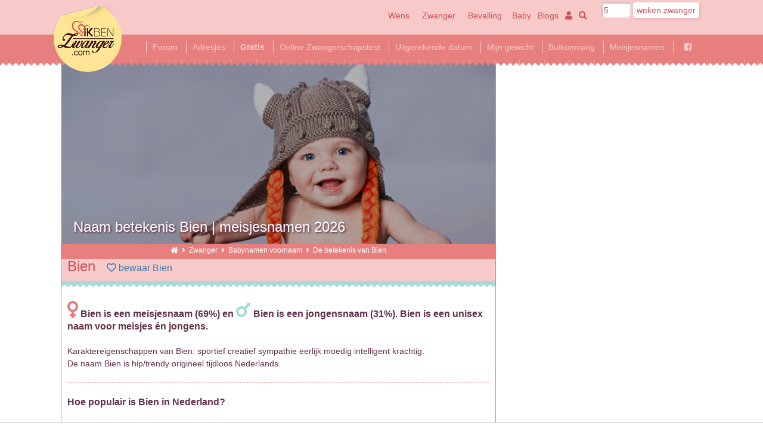

--- FILE ---
content_type: text/html; charset=UTF-8
request_url: https://www.ikbenzwanger.com/betekenisbabynaam.php?myName=Bien
body_size: 12092
content:
<!DOCTYPE html>
<!--[if (lt IE 7)]><html class="no-js lt-ie9 lt-ie8 lt-ie7" lang="nl" /><![endif]-->
<!--[if IE7]><html class="no-js lt-ie9 lt-ie8" lang="nl" /><![endif]-->
<!--[if IE8]><html class="no-js lt-ie9" lang="nl" /><![endif]-->
<!--[if (gt IE 8)]><!--><html lang="nl" class="no-js" /><!--<![endif]--><head>
<link rel="preconnect" href="https://www.googletagmanager.com">
<link rel="preconnect" href="https://www.google-analytics.com">
<link rel="preload" href="fontawesome/fa-solid-900.woff2" as="font" type="font/woff2"  crossorigin="anonymous" />
<link rel="preload" href="fontawesome/fa-regular-400.woff2" as="font" type="font/woff2"  crossorigin="anonymous" />
<link rel="preload" href="fontawesome/fa-brands-400.woff2" as="font" type="font/woff2"  crossorigin="anonymous" />
<script async src="https://www.googletagmanager.com/gtag/js?id=G-GY4MFDC87N"></script>

<script>
  window.dataLayer = window.dataLayer || [];
  function gtag(){dataLayer.push(arguments);}
  gtag('js', new Date());

  gtag('config', 'G-GY4MFDC87N');
</script>
  

<link rel="preload" as="image" href="imagesmenu/s-voornamen.jpg" />    
	
	
<meta content="width=device-width, initial-scale=1.0, maximum-scale=6.0" name="viewport" />
<meta content="ikbenzwanger" name="apple-mobile-web-app-title" />
<meta charset="utf-8" />
<meta name="theme-color" content="#F7CAC9" />
<meta name="apple-mobile-web-app-status-bar-style" content="black-translucent" />
<meta name="author" content="ikbenZwanger.com" />
<link rel="author" href="contact.php" title="Contact met ikbenZwanger" />
<link rel="home" href="index.php" title="ikbenZwanger.com" />
<!-- Facebook extra-->
<meta property="og:title" content="Naam betekenis" />
<meta property="og:type" content="website" />
<meta property="og:url" content="https://www.ikbenzwanger.com/betekenisbabynaam.php" />
<meta property="og:description" content="Zoek hier mooie voornamen met betekenis voor je baby. Bekijk de betekenis,  herkomst en populariteit van deze en vele andere namen. Je kunt ook op criteria zoeken." />
<meta property="og:image" content="https://www.ikbenzwanger.com/imagesmenu/voornamen.jpg" />
<meta name="twitter:card" content="summary" />
<meta name="twitter:site" content="@ikbenzwanger" />
<meta name="twitter:title" content="Betekenis van de voornaam" />
<meta name="twitter:description" content="Zoek hier mooie voornamen met betekenis voor je baby. Bekijk de betekenis,  herkomst en populariteit van deze en vele andere namen." />
<meta name="twitter:image" content="https://www.ikbenzwanger.com/imagesmenu/voornamen.jpg" />
<!-- Facebook ownership -->
<meta property="fb:pages" content="1514559072117969" />
<script type="application/ld+json" async>
{
"@context": "https://schema.org/",
"@type": "Organization",
"url": "https://www.ikbenzwanger.com",
"logo": {
"@type": "ImageObject",
"url": "https://www.ikbenzwanger.com/img/logoNLZW-2016-80.png",
"height": 80,
"width": 86
},
"name": "ikbenZwanger.com",
"mainEntityOfPage": {
	"@type": "WebPage",
	"@id": "https://www.ikbenzwanger.com/betekenisbabynaam.php",
	"image": "imagesmenu/s-voornamen.jpg"
}
}
</script>
<script type="application/ld+json" async>
{ 
"@context": "https://schema.org", 
"@type": "Article",
"headline": "Betekenis van de voornaam",
"alternativeHeadline": "Betekenis van de voornaam",
"image": {
"@type": "ImageObject",
"url": "https://www.ikbenzwanger.com/imagesmenu/s-voornamen.jpg",
"height": "720",
"width": "300"
},
"editor": {
	"@type": "Person",
	"name": "XXXXXX"
},
"publisher": {
	"@type": "Organization",
	"name": "Family World",
	"logo": {
"@type": "ImageObject",
"url": "https://www.ikbenzwanger.com/img/logoNLZW-2016-80.png",
"height": 80,
"width": 86
}
},
"genre": "zwangerschap", 
"keywords": "zwanger zwangerschap", 
"url": "betekenisbabynaam.php",
"datePublished": "2017-04-08 11:58:50",
"dateModified": "2023-04-05 07:40:01",
"description": "Zoek hier mooie voornamen met betekenis voor je baby. Bekijk de betekenis,  herkomst en populariteit van deze en vele andere namen.",
"author": {
	"@type": "Organization",
	"name": "ikbenZwanger.com"
},
"mainEntityOfPage": {
	"@type": "WebPage",
	"@id": "https://www.ikbenzwanger.com/betekenisbabynaam.php"
}
}
</script>
<script>
/*! lazysizes - v5.3.0 */
!function(e){var t=function(u,D,f){"use strict";var k,H;if(function(){var e;var t={lazyClass:"lazyload",loadedClass:"lazyloaded",loadingClass:"lazyloading",preloadClass:"lazypreload",errorClass:"lazyerror",autosizesClass:"lazyautosizes",fastLoadedClass:"ls-is-cached",iframeLoadMode:0,srcAttr:"data-src",srcsetAttr:"data-srcset",sizesAttr:"data-sizes",minSize:40,customMedia:{},init:true,expFactor:1.5,hFac:.8,loadMode:2,loadHidden:true,ricTimeout:0,throttleDelay:125};H=u.lazySizesConfig||u.lazysizesConfig||{};for(e in t){if(!(e in H)){H[e]=t[e]}}}(),!D||!D.getElementsByClassName){return{init:function(){},cfg:H,noSupport:true}}var O=D.documentElement,i=u.HTMLPictureElement,P="addEventListener",$="getAttribute",q=u[P].bind(u),I=u.setTimeout,U=u.requestAnimationFrame||I,o=u.requestIdleCallback,j=/^picture$/i,r=["load","error","lazyincluded","_lazyloaded"],a={},G=Array.prototype.forEach,J=function(e,t){if(!a[t]){a[t]=new RegExp("(\\s|^)"+t+"(\\s|$)")}return a[t].test(e[$]("class")||"")&&a[t]},K=function(e,t){if(!J(e,t)){e.setAttribute("class",(e[$]("class")||"").trim()+" "+t)}},Q=function(e,t){var a;if(a=J(e,t)){e.setAttribute("class",(e[$]("class")||"").replace(a," "))}},V=function(t,a,e){var i=e?P:"removeEventListener";if(e){V(t,a)}r.forEach(function(e){t[i](e,a)})},X=function(e,t,a,i,r){var n=D.createEvent("Event");if(!a){a={}}a.instance=k;n.initEvent(t,!i,!r);n.detail=a;e.dispatchEvent(n);return n},Y=function(e,t){var a;if(!i&&(a=u.picturefill||H.pf)){if(t&&t.src&&!e[$]("srcset")){e.setAttribute("srcset",t.src)}a({reevaluate:true,elements:[e]})}else if(t&&t.src){e.src=t.src}},Z=function(e,t){return(getComputedStyle(e,null)||{})[t]},s=function(e,t,a){a=a||e.offsetWidth;while(a<H.minSize&&t&&!e._lazysizesWidth){a=t.offsetWidth;t=t.parentNode}return a},ee=function(){var a,i;var t=[];var r=[];var n=t;var s=function(){var e=n;n=t.length?r:t;a=true;i=false;while(e.length){e.shift()()}a=false};var e=function(e,t){if(a&&!t){e.apply(this,arguments)}else{n.push(e);if(!i){i=true;(D.hidden?I:U)(s)}}};e._lsFlush=s;return e}(),te=function(a,e){return e?function(){ee(a)}:function(){var e=this;var t=arguments;ee(function(){a.apply(e,t)})}},ae=function(e){var a;var i=0;var r=H.throttleDelay;var n=H.ricTimeout;var t=function(){a=false;i=f.now();e()};var s=o&&n>49?function(){o(t,{timeout:n});if(n!==H.ricTimeout){n=H.ricTimeout}}:te(function(){I(t)},true);return function(e){var t;if(e=e===true){n=33}if(a){return}a=true;t=r-(f.now()-i);if(t<0){t=0}if(e||t<9){s()}else{I(s,t)}}},ie=function(e){var t,a;var i=99;var r=function(){t=null;e()};var n=function(){var e=f.now()-a;if(e<i){I(n,i-e)}else{(o||r)(r)}};return function(){a=f.now();if(!t){t=I(n,i)}}},e=function(){var v,m,c,h,e;var y,z,g,p,C,b,A;var n=/^img$/i;var d=/^iframe$/i;var E="onscroll"in u&&!/(gle|ing)bot/.test(navigator.userAgent);var _=0;var w=0;var M=0;var N=-1;var L=function(e){M--;if(!e||M<0||!e.target){M=0}};var x=function(e){if(A==null){A=Z(D.body,"visibility")=="hidden"}return A||!(Z(e.parentNode,"visibility")=="hidden"&&Z(e,"visibility")=="hidden")};var W=function(e,t){var a;var i=e;var r=x(e);g-=t;b+=t;p-=t;C+=t;while(r&&(i=i.offsetParent)&&i!=D.body&&i!=O){r=(Z(i,"opacity")||1)>0;if(r&&Z(i,"overflow")!="visible"){a=i.getBoundingClientRect();r=C>a.left&&p<a.right&&b>a.top-1&&g<a.bottom+1}}return r};var t=function(){var e,t,a,i,r,n,s,o,l,u,f,c;var d=k.elements;if((h=H.loadMode)&&M<8&&(e=d.length)){t=0;N++;for(;t<e;t++){if(!d[t]||d[t]._lazyRace){continue}if(!E||k.prematureUnveil&&k.prematureUnveil(d[t])){R(d[t]);continue}if(!(o=d[t][$]("data-expand"))||!(n=o*1)){n=w}if(!u){u=!H.expand||H.expand<1?O.clientHeight>500&&O.clientWidth>500?500:370:H.expand;k._defEx=u;f=u*H.expFactor;c=H.hFac;A=null;if(w<f&&M<1&&N>2&&h>2&&!D.hidden){w=f;N=0}else if(h>1&&N>1&&M<6){w=u}else{w=_}}if(l!==n){y=innerWidth+n*c;z=innerHeight+n;s=n*-1;l=n}a=d[t].getBoundingClientRect();if((b=a.bottom)>=s&&(g=a.top)<=z&&(C=a.right)>=s*c&&(p=a.left)<=y&&(b||C||p||g)&&(H.loadHidden||x(d[t]))&&(m&&M<3&&!o&&(h<3||N<4)||W(d[t],n))){R(d[t]);r=true;if(M>9){break}}else if(!r&&m&&!i&&M<4&&N<4&&h>2&&(v[0]||H.preloadAfterLoad)&&(v[0]||!o&&(b||C||p||g||d[t][$](H.sizesAttr)!="auto"))){i=v[0]||d[t]}}if(i&&!r){R(i)}}};var a=ae(t);var S=function(e){var t=e.target;if(t._lazyCache){delete t._lazyCache;return}L(e);K(t,H.loadedClass);Q(t,H.loadingClass);V(t,B);X(t,"lazyloaded")};var i=te(S);var B=function(e){i({target:e.target})};var T=function(e,t){var a=e.getAttribute("data-load-mode")||H.iframeLoadMode;if(a==0){e.contentWindow.location.replace(t)}else if(a==1){e.src=t}};var F=function(e){var t;var a=e[$](H.srcsetAttr);if(t=H.customMedia[e[$]("data-media")||e[$]("media")]){e.setAttribute("media",t)}if(a){e.setAttribute("srcset",a)}};var s=te(function(t,e,a,i,r){var n,s,o,l,u,f;if(!(u=X(t,"lazybeforeunveil",e)).defaultPrevented){if(i){if(a){K(t,H.autosizesClass)}else{t.setAttribute("sizes",i)}}s=t[$](H.srcsetAttr);n=t[$](H.srcAttr);if(r){o=t.parentNode;l=o&&j.test(o.nodeName||"")}f=e.firesLoad||"src"in t&&(s||n||l);u={target:t};K(t,H.loadingClass);if(f){clearTimeout(c);c=I(L,2500);V(t,B,true)}if(l){G.call(o.getElementsByTagName("source"),F)}if(s){t.setAttribute("srcset",s)}else if(n&&!l){if(d.test(t.nodeName)){T(t,n)}else{t.src=n}}if(r&&(s||l)){Y(t,{src:n})}}if(t._lazyRace){delete t._lazyRace}Q(t,H.lazyClass);ee(function(){var e=t.complete&&t.naturalWidth>1;if(!f||e){if(e){K(t,H.fastLoadedClass)}S(u);t._lazyCache=true;I(function(){if("_lazyCache"in t){delete t._lazyCache}},9)}if(t.loading=="lazy"){M--}},true)});var R=function(e){if(e._lazyRace){return}var t;var a=n.test(e.nodeName);var i=a&&(e[$](H.sizesAttr)||e[$]("sizes"));var r=i=="auto";if((r||!m)&&a&&(e[$]("src")||e.srcset)&&!e.complete&&!J(e,H.errorClass)&&J(e,H.lazyClass)){return}t=X(e,"lazyunveilread").detail;if(r){re.updateElem(e,true,e.offsetWidth)}e._lazyRace=true;M++;s(e,t,r,i,a)};var r=ie(function(){H.loadMode=3;a()});var o=function(){if(H.loadMode==3){H.loadMode=2}r()};var l=function(){if(m){return}if(f.now()-e<999){I(l,999);return}m=true;H.loadMode=3;a();q("scroll",o,true)};return{_:function(){e=f.now();k.elements=D.getElementsByClassName(H.lazyClass);v=D.getElementsByClassName(H.lazyClass+" "+H.preloadClass);q("scroll",a,true);q("resize",a,true);q("pageshow",function(e){if(e.persisted){var t=D.querySelectorAll("."+H.loadingClass);if(t.length&&t.forEach){U(function(){t.forEach(function(e){if(e.complete){R(e)}})})}}});if(u.MutationObserver){new MutationObserver(a).observe(O,{childList:true,subtree:true,attributes:true})}else{O[P]("DOMNodeInserted",a,true);O[P]("DOMAttrModified",a,true);setInterval(a,999)}q("hashchange",a,true);["focus","mouseover","click","load","transitionend","animationend"].forEach(function(e){D[P](e,a,true)});if(/d$|^c/.test(D.readyState)){l()}else{q("load",l);D[P]("DOMContentLoaded",a);I(l,2e4)}if(k.elements.length){t();ee._lsFlush()}else{a()}},checkElems:a,unveil:R,_aLSL:o}}(),re=function(){var a;var n=te(function(e,t,a,i){var r,n,s;e._lazysizesWidth=i;i+="px";e.setAttribute("sizes",i);if(j.test(t.nodeName||"")){r=t.getElementsByTagName("source");for(n=0,s=r.length;n<s;n++){r[n].setAttribute("sizes",i)}}if(!a.detail.dataAttr){Y(e,a.detail)}});var i=function(e,t,a){var i;var r=e.parentNode;if(r){a=s(e,r,a);i=X(e,"lazybeforesizes",{width:a,dataAttr:!!t});if(!i.defaultPrevented){a=i.detail.width;if(a&&a!==e._lazysizesWidth){n(e,r,i,a)}}}};var e=function(){var e;var t=a.length;if(t){e=0;for(;e<t;e++){i(a[e])}}};var t=ie(e);return{_:function(){a=D.getElementsByClassName(H.autosizesClass);q("resize",t)},checkElems:t,updateElem:i}}(),t=function(){if(!t.i&&D.getElementsByClassName){t.i=true;re._();e._()}};return I(function(){H.init&&t()}),k={cfg:H,autoSizer:re,loader:e,init:t,uP:Y,aC:K,rC:Q,hC:J,fire:X,gW:s,rAF:ee}}(e,e.document,Date);e.lazySizes=t,"object"==typeof module&&module.exports&&(module.exports=t)}("undefined"!=typeof window?window:{});
</script>

<link href="https://www.ikbenzwanger.com/styleZW.min.css?ver=2.0" media="all" rel="stylesheet" type="text/css" />
<link rel="apple-touch-icon" href="apple-touch-icon.png" />
<style>
body header .logo a {
	background-image: url(https://www.ikbenzwanger.com/img/logo_2x.webp);
}
</style>
<title>Bien Betekenis van de voornaam Bien | meisjesnamen 2026</title>
<meta name="description" content="Bien voornaamZoek hier mooie voornamen met betekenis voor je baby. Bekijk de betekenis,  herkomst en populariteit van deze en vele andere namen. Je kunt ook op criteria zoeken." />

<link rel="icon" href="favicon.ico" type="image/x-icon" />

<script src="https://tags.refinery89.com/ikbenzwangercom.js" async></script>
</head>
<body itemscope="" itemtype="https://schema.org/WebPage" >

<div class="canvas">
 


<div id="page">
<span itemprop="audience" itemscope itemtype="https://schema.org/PeopleAudience">
<meta itemprop="suggestedGender" content="female" />
</span>
<header>
<div class="logo"><a href="index.php" title="home"></a>
</div>
<div class="logo"><a href="index.php">ikbenzwanger</a></div>
<div class="actions">
<div class="actions-inner">
<nav>
<div class="menu-members">
<a href="https://www.ikbenzwanger.com/mh-zwanger-worden.php" title="ben ik zwanger">Wens</a>
<a href="https://www.ikbenzwanger.com/mh-zwangerschap.php" title="ik ben zwanger zwangerschap">Zwanger</a>
<a href="https://www.ikbenzwanger.com/mh-bevalling-en-geboorte.php" title="ik ben zwanger bevalling">Bevalling</a>
</div>
<div class="menu-actions">
<a href="https://www.ikbenzwanger.com/mh-baby-pasgeboren-netgeboren.php" title="ik ben zwanger baby">Baby</a>
<a href="https://www.ikbenzwanger.com/m-blogs-alle-ik-ben-zwanger.php" title="ik ben zwanger blogs">Blogs</a>
	<a href="https://www.ikbenzwanger.com/inloggen.php" title="ik ben zwanger login"><i class="fas fa-user"></i></a>
<a href="https://www.ikbenzwanger.com/sitedoorzoeken.php" title="ik ben zwanger zoek"><i class="fas fa-search"></i><span>Zoek</span></a>
</div>
</nav>

<form action="weken-zwanger.php" method="post" enctype="multipart/form-data" name="form2000" class="wekenzwanger"><label><input type="number" name="week" id="wekenikbenzwanger" value="5" min="1" max="42" style="padding: 2px; height: 18px">&nbsp;<input type="submit" value="weken zwanger" name="submitform2001"></label></form>
    
</div>
</div>
<div class="menu-desktop">
<ul>
	<li><a href="https://www.ikbenzwanger.com/index.php" title="ben ik zwanger"><i class="fame fa-1x"></i></a></li>
<li><a href="https://www.ikbenzwanger.com/m-forum-ikbenzwanger.php" title="ik ben zwanger forum">Forum</a></li>
<li><a href="https://www.ikbenzwanger.com/zwanger-leuke-adressen.php" title="ik ben zwanger adressen">Adresjes</a></li>
<li><a href="https://www.ikbenzwanger.com/gratis-babydozen-zwangerschapsboxen-en-andere-gratis-baby-producten-118-arth.php" title="gratis zwanger"><strong>Gratis</strong></a></li>
<li><a href="https://www.ikbenzwanger.com/zwangerschapstest-online.php" title="Online Zwangerschapstest">Online Zwangerschapstest</a></li>
<li><a href="https://www.ikbenzwanger.com/uitgerekende-datum-zwangerschapskalender-bevalling.php" title="uitgerekende datum berekenen">Uitgerekende datum</a></li>
<li><a href="https://www.ikbenzwanger.com/gewichtstoename-zwangerschap-berekenen.php" title="gewicht bereken hoeveel aankomt">Mijn gewicht</a></li>
<li><a href="https://www.ikbenzwanger.com/buikomvang-zwanger-per-week.php" title="buikomvang groei zwangerschap">Buikomvang</a></li>
<li>
 
<a href="https://www.ikbenzwanger.com/meisjesnamen.php" title="meisjesnamen 2026">Meisjesnamen</a>
</li>
<li><a href="https://www.ikbenzwanger.com/facebook-groepen-van-ikbenzwanger.php" title="Facebook groepen zwangerschap ik ben zwanger">&nbsp;&nbsp;<i class="fab fa-facebook-square"></i>&nbsp;&nbsp;</a></li>
</ul>
</div>
<div align="center" style="overflow:hidden;">    </div>
</header>
<div class="main">

	
<!-- google_ad_section_start -->
<div class="article" itemscope itemtype="https://schema.org/Article">
<div class="article-content">
<div class="article-header">
<meta itemprop="datePublished" content="2017-04-08 11:58:50">
<meta itemprop="dateModified" content="2023-04-05 07:40:01">
<meta itemscope='itemscope' itemprop='mainEntityOfPage'  itemType='https://schema.org/WebPage' expr:itemid='data:post.link ? data:post.link : data:post.url'/>
<figure>
<span class="source" itemprop="publisher" itemscope itemtype="https://schema.org/Organization">
	<span itemprop="logo" itemscope itemtype="https://schema.org/ImageObject">
	  <meta itemprop="url" content="img/logoNLZW-2016-80.png">
	  <meta itemprop="width" content="86">
	  <meta itemprop="height" content="80">
	</span>
	<span itemprop="name" content="ikbenZwanger.com"></span>
</span>
<span class="source" itemprop="author" itemscope itemtype="https://schema.org/Organization">
	<span itemprop="name" content="ikbenZwanger.com"></span>
</span>
	
	<div itemprop="image" itemscope itemtype="https://schema.org/ImageObject" style="position: relative">
	<span class="CPmobile">
	<img itemprop="url" src="https://www.ikbenzwanger.com/imagesmenu/s-voornamen.jpg" alt='Bien Betekenis van de voornaam Bien | meisjesnamen 2026' title="Naam betekenis Bien | meisjesnamen 2026" width="360" height="150" style="filter: brightness(70%)">
	<meta itemprop="height" content="150" />
	<meta itemprop="width" content="360" />
	</span>
	<span class="CPdesktop">
	<img itemprop="url" class='lazyload' src='images/placeholder-12x5.png' data-src="https://www.ikbenzwanger.com/imagesmenu/voornamen.jpg" alt='Bien Betekenis van de voornaam Bien | meisjesnamen 2026' title="Naam betekenis Bien | meisjesnamen 2026" width="720" height="300" style="filter: brightness(70%)">
	<meta itemprop="height" content="300" />
	<meta itemprop="width" content="720" />
	</span>
	<h1 itemprop="headline" style="text-shadow: 2px 2px 3px #63304A">Naam betekenis Bien | meisjesnamen 2026</h1>	
    </div>	
</figure>

<p style="text-align: center;list-style-type: none; font-size: smaller; margin: 0; padding: 0 10px; padding-bottom: 5px; padding-bottom: 0.3125rem; color: #ffffff;">
	
	<a href="https://www.ikbenzwanger.com" title="ik ben Zwanger"><i class="fas fa-home" style="color:#FFFFFF"></i></a>
	&nbsp;<i class="fas fa-angle-right"></i>&nbsp;
			<a href="mh-zwangerschap.php" title="Ik ben Zwanger!? Uitgerekende datum bevallen." style="color:#FFFFFF;text-decoration: none;">Zwanger</a>&nbsp;&nbsp;<i class="fas fa-angle-right"></i>&nbsp;
				<a href="m-namen-voornamen-babynamen.php" title="Babynamen voornamen met betekenis! Kindernamen top 10. " style="color:#FFFFFF;text-decoration: none;">Babynamen voornaam</a>&nbsp;&nbsp;<i class="fas fa-angle-right"></i>&nbsp;
		 
	
	De betekenis van Bien</p>
</div>
	<script type="application/ld+json" async>
	{
	"@context": "https://schema.org",
	"@type": "BreadcrumbList",
	"itemListElement": [ 
		{
			"@type": "ListItem",
			"position": 1,
			"item": {
				"@id": "mh-zwangerschap.php",
				"name": "Zwanger",
				"description": "Ik ben Zwanger!? Uitgerekende datum bevallen.",
				"image": "imagesmenu/pregnancy.jpg"
			}
		},
		{
			"@type": "ListItem",
			"position": 2,
			"item": {
				"@id": "m-namen-voornamen-babynamen.php",
				"name": "Babynamen voornaam",
				"description": "Babynamen voornamen met betekenis! Kindernamen top 10. ",
				"image": "imagesmenu/s-baby-names.jpg"
			}
		},
		{
			"@type": "ListItem",
			"position": 3,
			"item": {
				"@id": "betekenisbabynaam.php",
				"name": "De betekenis",
				"description": "Bien Betekenis van de voornaam Bien | meisjesnamen 2026",
				"image": "imagesmenu/s-voornamen.jpg"
			}
		}
	]
	}
	</script>
	<span class="CPmobile"><div class="r89-mobile-billboard-top"></div></span>

<script type="text/javascript" src="https://www.gstatic.com/charts/loader.js"></script>
    <div class="chapter">
    <h2>Bien            <span style="font-size: 16px; color: #3e75a7">&nbsp;&nbsp;&nbsp;<a href="aanmelden.php"><i class="far fa-heart"></i> bewaar Bien</a></span></h2>
	<div class="chapter-content">
    <h3>
	<i class='fas fa-venus fa-2x' style='color: #e87f7f'></i> Bien is een meisjesnaam (69%) en <i class='fas fa-mars fa-2x' style='color: #a5dbd6'></i> Bien is een jongensnaam (31%). Bien is een unisex naam voor meisjes én jongens.</h3>
        <p>            Karaktereigenschappen van Bien: sportief creatief sympathie eerlijk moedig intelligent krachtig.            <br>De naam Bien is hip/trendy origineel tijdloos Nederlands.        </p>           <hr style="height: 0;border: none;border-top: dashed #E87F7F 1px;margin: 0 10px">
           <h3>Hoe populair is Bien in Nederland?</h3>
                            <p>Bien is een zeer zeldzame en unieke korte voornaam in Nederland.</p>
            
        <hr style="height: 0;border: none;border-top: dashed #E87F7F 1px;margin: 0 10px">
        <h3>Wat betekent mijn naam Bien? Wat is de betekenis van de naam Bien</h3>
                    <ul>
                        <li>Oceaan.</li><li>Oceaan.</li></ul>
            <p><em>(Deze betekenis is door onze bezoekers toegevoegd, we geven geen garantie dat de betekenis correct is.)</em></p><p><i class="fas fa-angle-right"></i> <a href="betekenisbabynaam.php?myName=Bien#react" title="Bien naam reactie">Reageer op Bien</a> <i class="fas fa-angle-right"></i></p>	
            </div>
    </div>

    

			<div class="chapter">
			<h2>Zin in iets leuks? Zoek een geboortekaartje uit voor Bien</h2>
			<div class="chapter-content">
							<p>Welk kaartje past het beste bij de naam <strong>Bien</strong>? Ontdek het nu!</p>						<div style="float:left; width:150px; height:150px; margin-right:8px; margin-bottom: 8px; position: relative; text-align: center" >
						<a href="https://www.kaartje2go.nl/geboortekaartjes/persoonlijk?zw=33&voornaam=Bien" target="_blank" rel="sponsored">
						<img class='lazyload' src='images/placeholder-1.png' data-src="https://www.ikbenzwanger.com/imagesacties/actie2020-02-08jy.jpg" alt="geboortekaartje actie2020-02-08jy.jpg" style='width:150px; height:150px;-webkit-box-shadow: 4px 3px 8px 0px rgba(136,136,136,1); -moz-box-shadow: 4px 3px 8px 0px rgba(136,136,136,1); box-shadow: 4px 3px 8px 0px rgba(136,136,136,1);'>
													<div style="position: absolute;top: 90px;left: 50%;transform: translate(-50%, -50%);"><p style='font-size: larger; color: #FFFFFF'>Bien</p></div>						</a>
						</div>
												<div style="float:left; width:150px; height:150px; margin-right:8px; margin-bottom: 8px; position: relative; text-align: center" >
						<a href="https://www.kaartje2go.nl/geboortekaartjes/persoonlijk?zw=92&voornaam=Bien" target="_blank" rel="sponsored">
						<img class='lazyload' src='images/placeholder-1.png' data-src="https://www.ikbenzwanger.com/imagesacties/actie2023-02-13y0i.webp" alt="geboortekaartje actie2023-02-13y0i.webp" style='width:150px; height:150px;-webkit-box-shadow: 4px 3px 8px 0px rgba(136,136,136,1); -moz-box-shadow: 4px 3px 8px 0px rgba(136,136,136,1); box-shadow: 4px 3px 8px 0px rgba(136,136,136,1);'>
													<div style="position: absolute;top: 135px;left: 50%;transform: translate(-50%, -50%);"><p style='font-size: larger; color: #c09852'>Bien</p></div>						</a>
						</div>
												<div style="float:left; width:150px; height:150px; margin-right:8px; margin-bottom: 8px; position: relative; text-align: center" >
						<a href="https://www.kaartje2go.nl/geboortekaartjes/persoonlijk?zw=89&voornaam=Bien" target="_blank" rel="sponsored">
						<img class='lazyload' src='images/placeholder-1.png' data-src="https://www.ikbenzwanger.com/imagesacties/actie2023-02-13j7h.webp" alt="geboortekaartje actie2023-02-13j7h.webp" style='width:150px; height:150px;-webkit-box-shadow: 4px 3px 8px 0px rgba(136,136,136,1); -moz-box-shadow: 4px 3px 8px 0px rgba(136,136,136,1); box-shadow: 4px 3px 8px 0px rgba(136,136,136,1);'>
													<div style="position: absolute;top: 105px;left: 50%;transform: translate(-50%, -50%);"><p style='font-size: larger; color: #c4774d'>Bien</p></div>						</a>
						</div>
												<div style="float:left; width:150px; height:150px; margin-right:8px; margin-bottom: 8px; position: relative; text-align: center"  class="CPmobile">
						<a href="https://www.kaartje2go.nl/geboortekaartjes/persoonlijk?zw=76&voornaam=Bien" target="_blank" rel="sponsored">
						<img class='lazyload' src='images/placeholder-1.png' data-src="https://www.ikbenzwanger.com/imagesacties/actie2022-05-23puw.jpg" alt="geboortekaartje actie2022-05-23puw.jpg" style='width:150px; height:150px;-webkit-box-shadow: 4px 3px 8px 0px rgba(136,136,136,1); -moz-box-shadow: 4px 3px 8px 0px rgba(136,136,136,1); box-shadow: 4px 3px 8px 0px rgba(136,136,136,1);'>
													<div style="position: absolute;top: 80px;left: 50%;transform: translate(-50%, -50%);"><p style='font-size: larger; color: #c9973e'>Bien</p></div>						</a>
						</div>
									<div style="clear: both;height: 10px"></div>
			<p><form action="https://www.kaartje2go.nl/geboortekaartjes/persoonlijk?voornaam=Bien" method="post" name="geboortekaartjes" target="_blank" rel="sponsored"><input type="submit" value="TOON KAARTJES MET BIEN &#187;" style="background-color: #a5dbd6; height: 40px; color: #63304a;"></form></p>
			</div>
			</div>
		<div class="test" id="gender">
            <h2 class="heart-1">Bien</h2>
            <div class="test-content">
            <form name="formkenmerken" method="post" action="betekenisbabynaam.php?myName=Bien#gender">
            <input name="pollgender" type="hidden" value="1">
            <div class="form-line">
            <div class="form-input">Ik vind Bien een <label><input type="radio" name="pollgenderkeuze" value="1" id="genderj" required> jongensnaam, </label> <label> <input type="radio" name="pollgenderkeuze" value="2" id="genderm" required> meisjesnaam of </label> <label> <input type="radio" name="pollgenderkeuze" value="3" id="genderu" required> unisex naam.</label></div>
            </div>
            <div class="form-line" style="display: none;">
            <div class="form-label"><label for="naam_3">unieke naam:</label></div>
            <div class="form-input"><input name="naam_3" type="text" id="naam_g3"></div>
            </div>
            <div class="form-line" style="display: none;">
            <div class="form-label"><label for="naam_4">mooie naam:</label></div>
            <div class="form-input"><input name="naam_4" type="text" id="naam_g4"></div>
            </div>
            <div class="form-line">
            <div class="form-input"><input name="genderkies" type="submit" id="pollgender6"></div>
            </div>
            </form>
            </div>
            </div>
          

    <div class="chapter" id="past">
    <h2>Welke naam past bij Bien?</h2>
    <div class="chapter-content">
	<h3>Welke namen passen bij Bien?</h3>   
	<p style="line-height: 2">
	<a href="betekenisbabynaam.php?myName=Lily" title="Lily">Lily&nbsp;</a>&amp; Bien &nbsp;&nbsp;&nbsp;&nbsp;<a href="betekenisbabynaam.php?myName=Lily-jo" title="Lily-jo">Lily-jo&nbsp;</a>&amp; Bien &nbsp;&nbsp;&nbsp;&nbsp;...	
	<i class="fas fa-angle-right"></i> <a href="welke-naam-past-bij-elkaar.php?myName=Bien" title="Welke namen passen bij Bien?">Bekijk alle. Welke namen passen bij Bien?</a>	</p>
    <p><i class="fas fa-angle-right"></i> <a href="familie.php?myName=Bien" title="Welke naam past bij Bien?">Doe de test: Past Bien bij jullie voornamen? </a><i class="fas fa-angle-right"></i></p>
    </div>
    </div>

	            <div class="test" id="stemmooi">
            <h2 class="heart-1">Wat vind jij van de naam Bien?</h2>
            <div class="test-content">
            <form name="formstem" method="post" action="betekenisbabynaam.php?myName=Bien#mooi">
            <input name="formstemmen" type="hidden" value="1">
            <div class="form-line">
            <div class="form-label"><label><input type="radio" name="stemmen" value="1" id="formstem4" required> <i class='far fa-thumbs-up'></i> wel mooie naam</label></div>
            <div class="form-input"><label><input type="radio" name="stemmen" value="2" id="formstem5" required> <i class='far fa-thumbs-down'></i> geen mooie naam</label></div>
            </div>
            <div class="form-line" style="display: none;">
            <div class="form-label"><label for="naam_3">unieke naam:</label></div>
            <div class="form-input"><input name="naam_3" type="text" id="naam_d3"></div>
            </div>
            <div class="form-line" style="display: none;">
            <div class="form-label"><label for="naam_4">mooie naam:</label></div>
            <div class="form-input"><input name="naam_4" type="text" id="naam_d4"></div>
            </div>
            <div class="form-line">
            <div class="form-label"><input name="stemmenop" type="submit" id="formstem6" value="Stem en zie de uitslag"></div>
            </div>
            </form>
            </div>
            </div>
                <div class="chapter" id="characteristics">
            <h2>Kenmerken van Bien</h2>
            <div class="chapter-content">
                            <p>Karaktertype van Bien ...</p>
                <p style="line-height: 2"><span style="font-size: 24px; border:dashed #D3D3D3 1px;border-radius: 5px;">familie loyaliteit</span> &nbsp;<span style="font-size: 24px; border:dashed #D3D3D3 1px;border-radius: 5px;">idealist</span> &nbsp;<span style="font-size: 16px; border:dashed #D3D3D3 1px;border-radius: 5px;">fantasierijk</span> &nbsp;<span style="font-size: 12px; border:dashed #D3D3D3 1px;border-radius: 5px;">leider</span> &nbsp;<span style="font-size: 12px; border:dashed #D3D3D3 1px;border-radius: 5px;">gedisciplineerd</span> &nbsp;<span style="font-size: 12px; border:dashed #D3D3D3 1px;border-radius: 5px;">ontdekker</span> &nbsp;<span style="font-size: 12px; border:dashed #D3D3D3 1px;border-radius: 5px;">verstandig</span> &nbsp;<span style="font-size: 12px; border:dashed #D3D3D3 1px;border-radius: 5px;">ambitieus</span> &nbsp;                </p>                <p>Persoonskenmerken / karaktereigenschappen van Bien ...</p>
                <p style="line-height: 2"><span style="font-size: 24px; border:dashed #D3D3D3 1px;border-radius: 5px;">sportief</span> &nbsp;<span style="font-size: 24px; border:dashed #D3D3D3 1px;border-radius: 5px;">creatief</span> &nbsp;<span style="font-size: 24px; border:dashed #D3D3D3 1px;border-radius: 5px;">sympathie</span> &nbsp;<span style="font-size: 24px; border:dashed #D3D3D3 1px;border-radius: 5px;">eerlijk</span> &nbsp;<span style="font-size: 24px; border:dashed #D3D3D3 1px;border-radius: 5px;">moedig</span> &nbsp;<span style="font-size: 24px; border:dashed #D3D3D3 1px;border-radius: 5px;">intelligent</span> &nbsp;<span style="font-size: 24px; border:dashed #D3D3D3 1px;border-radius: 5px;">krachtig</span> &nbsp;                </p>                            <p>Naamkenmerken van Bien ...</p>
                <p style="line-height: 2"><span style="font-size: 24px; border:dashed #D3D3D3 1px;border-radius: 5px;">hip/trendy</span> &nbsp;<span style="font-size: 24px; border:dashed #D3D3D3 1px;border-radius: 5px;">origineel</span> &nbsp;<span style="font-size: 12px; border:dashed #D3D3D3 1px;border-radius: 5px;">tijdloos</span> &nbsp;<span style="font-size: 12px; border:dashed #D3D3D3 1px;border-radius: 5px;">Nederlands</span> &nbsp;                </p>                            <p>Bien woont in een ...</p>
                <p><span style="font-size: 24px; border:dashed #D3D3D3 1px;border-radius: 5px;">stad</span> &nbsp;<span style="font-size: 24px; border:dashed #D3D3D3 1px;border-radius: 5px;">villawijk</span> &nbsp;                </p>            </div>
            </div><div align="center" style="overflow:hidden;"><div class="r89-outstream-video"></div></div>
        <div class="test">
        <h2 class="heart-1">Wat vind jij? Welke kenmerken horen bij Bien?</h2>
        <div class="test-content">
        <form name="formkenmerken" method="post" action="betekenisbabynaam.php?myName=Bien#characteristics">
        <input name="formkenmerken" type="hidden" value="1">
        <div class="form-line">
        <div class="form-label"><strong>Karaktereigenschappen van Bien?</strong></div>
        <div class="form-input">
         <label><input type="checkbox" name="kar1" id="karE1" value="172"> onmaterialistisch</label>  <label><input type="checkbox" name="kar2" id="karE2" value="51"> barmhartig</label>  <label><input type="checkbox" name="kar3" id="karE3" value="120"> sympathie</label>  <label><input type="checkbox" name="kar4" id="karE4" value="16"> inventief</label>  <label><input type="checkbox" name="kar5" id="karE5" value="62"> hardwerkend</label>  <label><input type="checkbox" name="kar6" id="karE6" value="130"> empathisch</label>  <label><input type="checkbox" name="kar7" id="karE7" value="44"> samenwerkend</label>  <label><input type="checkbox" name="kar8" id="karE8" value="42"> levendig</label>  <label><input type="checkbox" name="kar9" id="karE9" value="135"> vastberaden</label>  <label><input type="checkbox" name="kar10" id="karE10" value="2"> ambitieus</label>  <label><input type="checkbox" name="kar11" id="karE11" value="136"> sterk</label>  <label><input type="checkbox" name="kar12" id="karE12" value="3"> avontuurlijk</label> </div>
        </div>
        <div class="form-line">
        <div class="form-label"><strong>Naamkenmerken van Bien?</strong></div>
        <div class="form-input">
         <label><input type="checkbox" name="ken1" id="kenE1" value="1"> exotisch</label>  <label><input type="checkbox" name="ken2" id="kenE2" value="2"> hip/trendy</label>  <label><input type="checkbox" name="ken3" id="kenE3" value="8"> internationaal</label>  <label><input type="checkbox" name="ken4" id="kenE4" value="3"> klassiek</label>  <label><input type="checkbox" name="ken5" id="kenE5" value="4"> modern</label>  <label><input type="checkbox" name="ken6" id="kenE6" value="7"> Nederlands</label>  <label><input type="checkbox" name="ken7" id="kenE7" value="5"> origineel</label>  <label><input type="checkbox" name="ken8" id="kenE8" value="6"> tijdloos</label> </div>
        </div>
        <div class="form-line">
        <div class="form-label"><strong>Bien woont in een ...?</strong></div>
        <div class="form-input">
         <label><input type="checkbox" name="hus1" id="husE1" value="2"> dorp</label>  <label><input type="checkbox" name="hus2" id="husE2" value="1"> stad</label>  <label><input type="checkbox" name="hus3" id="husE3" value="3"> villawijk</label> </div>
        </div>
        <div class="form-line" style="display: none;">
        <div class="form-label"><label for="naam_3">unieke naam:</label></div>
        <div class="form-input"><input name="naam_3" type="text" id="naam_e3"></div>
        </div>
        <div class="form-line" style="display: none;">
        <div class="form-label"><label for="naam_4">mooie naam:</label></div>
        <div class="form-input"><input name="naam_4" type="text" id="naam_e4"></div>
        </div>
        <div class="form-line">
        <div class="form-input"><input type="submit" name="submitkenmerken" id="submitkenmerken" value="Verstuur mijn mening"></div>
        </div>
        <input type="hidden" name="recaptcha_response" id="recaptchaResponse3">
        </form>
        </div>
        </div>

<span class="CPdesktop"><div class="r89-desktop-InContent"></div></span>
    <span class="CPmobile"><div class="r89-mobile-rectangle-mid"></div></span>
	<div class="chapter" id="lijkt">
    <h2>Welke naam lijkt op Bien?</h2>
    <div class="chapter-content">
    <p>Alternatief voor Bien, varianten en spellingsverschillen van Bien:</p>
	<p style="line-height: 2">                    <a href="betekenisbabynaam.php?myName=Fabienne" title="Fabienne">Fabienne&nbsp;</a>&nbsp;&nbsp;&nbsp;                    <a href="betekenisbabynaam.php?myName=Fabi%C3%ABn" title="Fabiën">Fabiën&nbsp;</a>&nbsp;&nbsp;&nbsp;                    <a href="betekenisbabynaam.php?myName=Jacobien" title="Jacobien">Jacobien&nbsp;</a>&nbsp;&nbsp;&nbsp;                    <a href="betekenisbabynaam.php?myName=Sabien" title="Sabien">Sabien&nbsp;</a>&nbsp;&nbsp;&nbsp;                    <a href="betekenisbabynaam.php?myName=Jubienne" title="Jubienne">Jubienne&nbsp;</a>&nbsp;&nbsp;&nbsp;                    <a href="betekenisbabynaam.php?myName=Robien" title="Robien">Robien&nbsp;</a>&nbsp;&nbsp;&nbsp;                    <a href="betekenisbabynaam.php?myName=Rubien" title="Rubien">Rubien&nbsp;</a>&nbsp;&nbsp;&nbsp;                    <a href="betekenisbabynaam.php?myName=Bibienne" title="Bibienne">Bibienne&nbsp;</a>&nbsp;&nbsp;&nbsp;                    <a href="betekenisbabynaam.php?myName=Biene" title="Biene">Biene&nbsp;</a>&nbsp;&nbsp;&nbsp;                    <a href="betekenisbabynaam.php?myName=Bieneke" title="Bieneke">Bieneke&nbsp;</a>&nbsp;&nbsp;&nbsp;                        <a href="betekenisbabynaam.php?myName=Bonnie" title="Bonnie">Bonnie&nbsp;</a>&nbsp;&nbsp;&nbsp;                        <a href="betekenisbabynaam.php?myName=Bim" title="Bim">Bim&nbsp;</a>&nbsp;&nbsp;&nbsp;                        <a href="betekenisbabynaam.php?myName=B%C3%A8noe" title="Bènoe">Bènoe&nbsp;</a>&nbsp;&nbsp;&nbsp;                        <a href="betekenisbabynaam.php?myName=Bowien" title="Bowien">Bowien&nbsp;</a>&nbsp;&nbsp;&nbsp;...</p>
    <p><i class="fas fa-angle-right"></i> Gebruik de <a href='baby-naam-generator.php?myName=Bien' title='babynaam naamgenerator'>babynaam naamgenerator</a> als je meer varianten wilt zien van Bien <i class="fas fa-angle-right"></i></p>
	</div>
	</div>


	
                <div class="test">
                <h2 class="heart-1">Poll: Bien of Ben?</h2>
                <div class="test-content">
                <form name="formpollvs12622290" method="post" action="betekenisbabynaam.php?myName=Bien#poll12622290">
				<input name="formpollvs" type="hidden" value="12622290">
				<input name="keuze1" type="hidden" value="0">
				<input name="keuze2" type="hidden" value="0">
				<div class="form-intro"><p><strong>Poll: <a href="betekenisbabynaam.php?myName=Ben" title="Ben">Ben&nbsp;</a> als alternatief voor <a href="betekenisbabynaam.php?myName=Bien" title="Bien">Bien&nbsp;</a>?</strong> </p></div>
                <div class="form-line">
                <div class="form-label">Welke naam variant vind je het leukste klinken?</div>
                <div class="form-input"><label><input type="radio" name="pollvskeuze" value="1" id="pollvskeuze412622290" required> Bien</label></div>
                <div class="form-input"><label><input type="radio" name="pollvskeuze" value="2" id="pollvskeuze512622290" required> Ben</label></div>
                </div>
                <div class="form-line" style="display: none;">
                <div class="form-label"><label for="naam_3">unieke naam:</label></div>
                <div class="form-input"><input name="naam_3" type="text" id="naam_f3"></div>
                </div>
                <div class="form-line" style="display: none;">
                <div class="form-label"><label for="naam_4">mooie naam:</label></div>
                <div class="form-input"><input name="naam_4" type="text" id="naam_f4"></div>
                </div>
				<div class="form-line">
                <div class="form-input"><input name="pollstem" type="submit" id="pollvskeuze612622290" value="Stem en zie de uitslag"></div>
                </div>
				</form>
                </div>
                </div>
                        <div class="chapter" id="populairnl">
        <h2><img class='lazyload' src='images/placeholder-1.png' data-src='images/vlag-nl.png' alt='Bien Nederlandse namen top 10 2026' title='Bien' width='24' height='16' style='width:24px; height:16px; border-radius: 2px; vertical-align: middle; margin: auto'> Hoe populair is Bien in Nederland?</h2>
        <div class="chapter-content">
                    <p>Bien is een zeer zeldzame en unieke korte voornaam in Nederland.</p>
                </div>
        </div>

        <div class="chapter" id="populairbe">
        <h2><img class='lazyload' src='images/placeholder-1.png' data-src='images/vlag-be.png' alt='Bien Vlaamse namen top 10 2026' title='Bien' width='24' height='16' style='width:24px; height:16px; border-radius: 2px; vertical-align: middle; margin: auto'> Hoe populair is Bien in België (Vlaanderen)</h2>
        <div class="chapter-content">
                    <p>Bien is een zeer zeldzame en unieke korte voornaam in België.</p>
        
        </div>
        </div>

	
        <div class='chapter' id="naamgetal">
        <h2>Naam numerologie: naamgetal Bien</h2>
        <div class='chapter-content'>
        <h3>Het persoonlijke naamgetal voor Bien is <i class="fas fa-heart"></i> 3 fantasierijk</h3>
            
        <p><strong style="font-size: 30px">Bien naamgetal </strong> <span style="font-size: 90px; color: #ca5357">3</span></p>
            
        <p>Lees: <a href="https://www.naamwijzer.nl/babynaam-numerologie-berekenen-betekenis.php?naamgetal=3#naamgetal3" title="naamgetal 3 numerologie">Welk karakter hoort bij naamgetal 3 : Fantasierijk ?</a></p>
        </div>
        </div>

        <div class="chapter" id='populairsite'>
        <h2>Trends: Hoe populair is Bien op ikbenZwanger?</h2>
        <div class="chapter-content">
        
        <script type="text/javascript">
          google.charts.load('current', {'packages':['corechart']});
          google.charts.setOnLoadCallback(drawChart);

          function drawChart() {
            var datadc = google.visualization.arrayToDataTable([
              ['Jaar', 'trend']
        